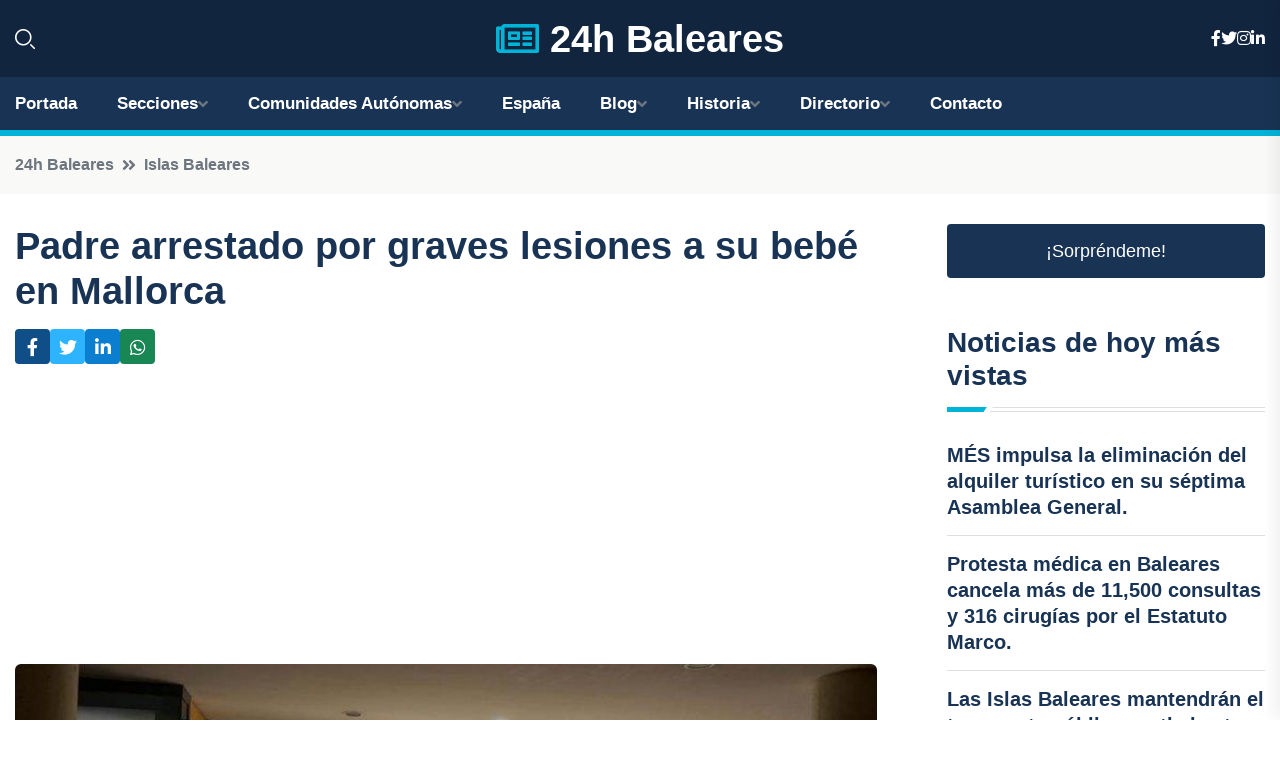

--- FILE ---
content_type: text/html; charset=utf-8
request_url: https://www.google.com/recaptcha/api2/aframe
body_size: 268
content:
<!DOCTYPE HTML><html><head><meta http-equiv="content-type" content="text/html; charset=UTF-8"></head><body><script nonce="8Zwzywvn9fCLLNqAfHa04Q">/** Anti-fraud and anti-abuse applications only. See google.com/recaptcha */ try{var clients={'sodar':'https://pagead2.googlesyndication.com/pagead/sodar?'};window.addEventListener("message",function(a){try{if(a.source===window.parent){var b=JSON.parse(a.data);var c=clients[b['id']];if(c){var d=document.createElement('img');d.src=c+b['params']+'&rc='+(localStorage.getItem("rc::a")?sessionStorage.getItem("rc::b"):"");window.document.body.appendChild(d);sessionStorage.setItem("rc::e",parseInt(sessionStorage.getItem("rc::e")||0)+1);localStorage.setItem("rc::h",'1766394665695');}}}catch(b){}});window.parent.postMessage("_grecaptcha_ready", "*");}catch(b){}</script></body></html>